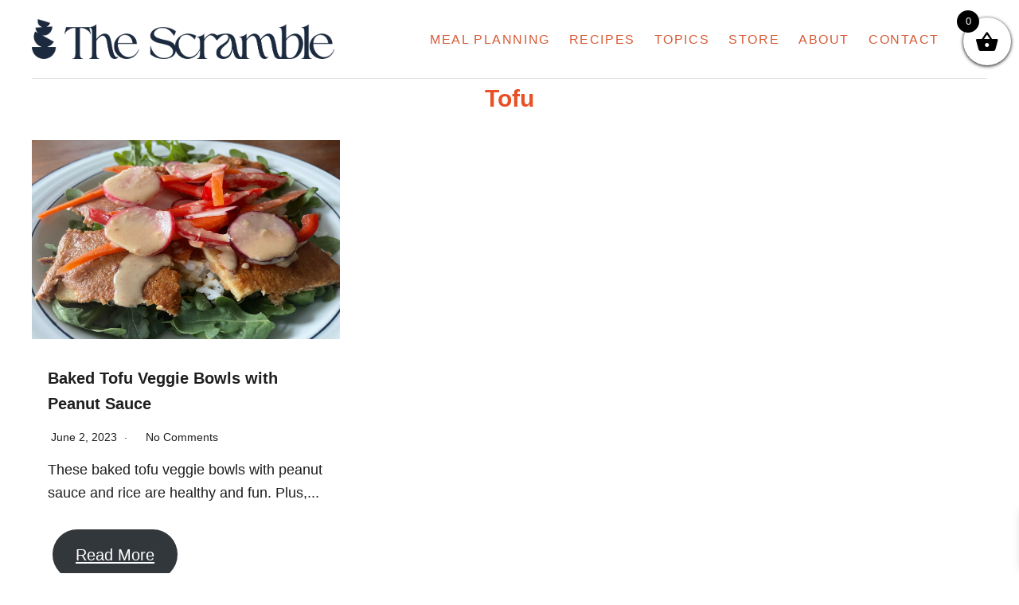

--- FILE ---
content_type: text/html; charset=utf-8
request_url: https://www.google.com/recaptcha/api2/aframe
body_size: -86
content:
<!DOCTYPE HTML><html><head><meta http-equiv="content-type" content="text/html; charset=UTF-8"></head><body><script nonce="MTJiZhwCxcK4m12szS-9ug">/** Anti-fraud and anti-abuse applications only. See google.com/recaptcha */ try{var clients={'sodar':'https://pagead2.googlesyndication.com/pagead/sodar?'};window.addEventListener("message",function(a){try{if(a.source===window.parent){var b=JSON.parse(a.data);var c=clients[b['id']];if(c){var d=document.createElement('img');d.src=c+b['params']+'&rc='+(localStorage.getItem("rc::a")?sessionStorage.getItem("rc::b"):"");window.document.body.appendChild(d);sessionStorage.setItem("rc::e",parseInt(sessionStorage.getItem("rc::e")||0)+1);localStorage.setItem("rc::h",'1767628498036');}}}catch(b){}});window.parent.postMessage("_grecaptcha_ready", "*");}catch(b){}</script></body></html>